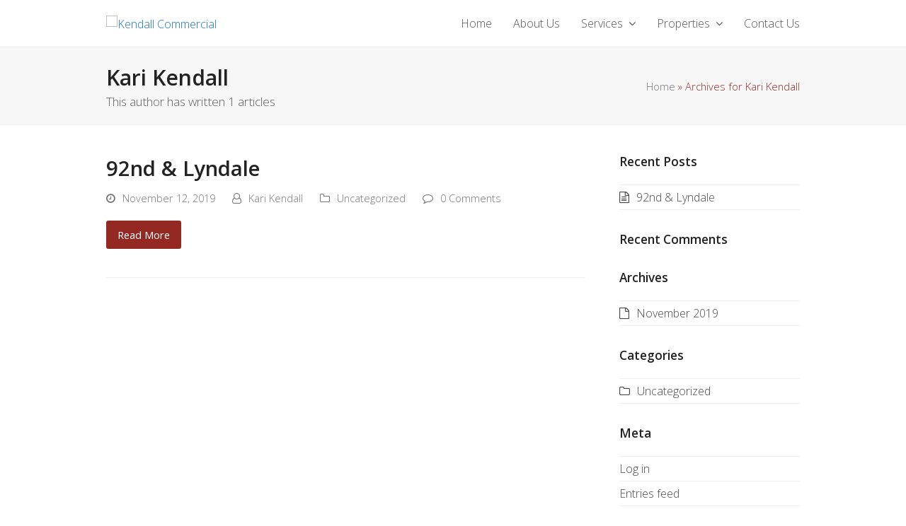

--- FILE ---
content_type: text/css
request_url: https://kendallcomm.wpenginepowered.com/wp-content/themes/kendallcommercial/style.css?ver=5.1
body_size: 1427
content:
/*
Theme Name: Kendall Commercial
Theme URI: http://kendallcommercial.com
Description: 
Author: Sprung Interactive
Author URI: http://madebysprung.com
Template: Total
Version: 1.0
*/

/* Parent stylesheet should be loaded from functions.php not using @import */

.post-edit {
    display: none;
}

.home .page-slider {
    position: relative;
    margin-top: -121px;
    z-index: 100;
}

.home #site-header {
    position: relative;
    z-index: 200;
    background: none;
}


.home #site-navigation .dropdown-menu >.current-menu-item >a,
.home .navbar-style-one .dropdown-menu > li > a {
    color: #000;
}


.home .is-sticky #site-navigation .dropdown-menu >.current-menu-item >a,
.home .is-sticky .navbar-style-one .dropdown-menu > li > a {
    color: #555;
}

.home .wpex-sticky-header-holder.is-sticky #site-header {
    background: none;
    box-shadow: none;
}

.home .wpex-sticky-header-holder.is-sticky #site-header.wpex-header-shrunk {
    background: #fff;
    box-shadow: 0px 2px 5px rgba(0,0,0,0.1);
}

.infocol {
    padding-left: 13px;
}

.infocol .gform_wrapper ul li.gfield {
    margin-bottom: 5px !important;
}

.infocol .gform_wrapper input[type=text] {
    padding: .3em !important;
}

.infocol .gform_footer {
    padding: 0 0 .625em !important;
}

.infocol .gform_wrapper {
    margin: 12px 4px 8px;
}

.infocol input[type="submit"] {
    font-weight: 600;
}

.sim_address_field {
    padding-bottom: 22px;
    margin-top: 5px;   
}

.sim_address_field .sim_address_row {
    float: left;
}

.sim_address_field .sim_address_row .city {
    margin-left: 15px;
    border-left: 1px solid #fff;
    padding-left: 15px;
}

.propertytitle {
    font-size: 30px;
}

.propertycontact .gform_wrapper .top_label .gfield_label {
    margin: 7px 0 0px !important;
    font-weight: normal !important;
}

.propertycontact .gfield_description.validation_message,
.propertycontact .validation_error,
.propertycontact .validation_message {
    display: none !important;
}

.propertycontact .gform_wrapper li.gfield.gfield_error.gfield_contains_required,
.propertycontact .gform_wrapper li.gfield.gfield_error.gfield_contains_required div.ginput_container {
    margin: 0 !important;
}

.propertycontact .gform_wrapper li.gfield.gfield_error {
    border: 0 !important;
    background: none !important;
}

.vcex-icon-box-two {
    padding: 0 10px;
}

.gform_confirmation_message {
    background: none !important;
    padding: 0 !important;
    border: 0 !important;
}

/* 
Generic Styling, for Desktops/Laptops 
*/
table#spacestable { 
    width: 100%; 
    border-collapse: collapse;
    font-size: 13px;
}
/* Zebra striping */
table#spacestable tr:nth-of-type(odd) { 
    background: #eee; 
}

table#spacestable th { 
    background: #942923; 
    color: white; 
    font-weight: bold;
    vertical-align: bottom;
}

table#spacestable td, th { 
    padding: 6px; 
    border: 1px solid #ccc; 
    text-align: left; 
}

table#spacestable td.center {
    text-align: center;
    vertical-align: middle;
}

table#spacestable .fa {
    font-size: 25px;
}

.propaddress div {
    font-weight: 600;
    text-align: center;
    float: none !important;
}

.propaddress .sim_address_field .sim_address_row .city {
    margin: 0 !important;
    padding: 0 !important;
    border: 0 !important;
}

.propaddress .sim_address_field {
    padding-bottom: 6px;
}



/* 
Max width before this PARTICULAR table gets nasty
This query will take effect for any screen smaller than 760px
and also iPads specifically.
*/
@media 
only screen and (max-width: 760px),
(min-device-width: 768px) and (max-device-width: 1024px)  {

	/* Force table to not be like tables anymore */
	table#spacestable, table#spacestable thead, table#spacestable tbody, table#spacestable th, table#spacestable td, table#spacestable tr { 
		display: block; 
	}
	
	/* Hide table headers (but not display: none;, for accessibility) */
	table#spacestable thead tr { 
		position: absolute;
		top: -9999px;
		left: -9999px;
	}
	
	table#spacestable tr { border: 1px solid #ccc; }
	
	table#spacestable td { 
		/* Behave  like a "row" */
		border: none;

		position: relative;
		padding-left: 50%; 
	}
	
	table#spacestable td:before { 
		/* Now like a table header */
		position: absolute;
		/* Top/left values mimic padding */
		top: 6px;
		left: 6px;
		width: 45%; 
		padding-right: 10px; 
		white-space: nowrap;
		font-weight: bold;
	}
	
	table#spacestable td.center {
        text-align: left;
        vertical-align: middle;
    }
	
	/*
	Label the data
	*/
	table#spacestable td:nth-of-type(1):before { content: "Space Number: "; }
	table#spacestable td:nth-of-type(2):before { content: "Floor: "; }
	table#spacestable td:nth-of-type(3):before { content: "Space Available: "; }
	table#spacestable td:nth-of-type(4):before { content: "Use: "; }
	table#spacestable td:nth-of-type(5):before { content: "Rental Rate: "; }
	table#spacestable td:nth-of-type(6):before { content: "More Details: "; }
	table#spacestable td:nth-of-type(7):before { content: "Floorplan: "; }
}





.site-footer {
    margin-top: 40px;
}

.site-footer a,
.site-footer strong {
    color: #000;
}

.site-footer .widget_nav_menu li:first-child,
.site-footer .widget_nav_menu li {
    border: 0;
    padding: 5px 0;
}

.site-footer .menu-item-has-children ul {
    display: none;
}

.footer-widget {
    padding-bottom: 0;
}

.footer-widget .wpex-vc-column-wrapper {
    margin-bottom: 20px;
}

#footer-bottom {
    text-align: center;
}

/* Responsive Overrides */

@media only screen and (min-width: 768px) {
    .propimage {
        height: 172px;
        overflow: hidden;
    }
}

@media only screen and (min-width: 768px) and (max-width: 980px) {
    .propimage {
        height: 118px;
        overflow: hidden;
    }
}


@media only screen and (min-width: 980px) and (max-width: 1090px) {
    .propimage {
        height: 153px;
        overflow: hidden;
    }
}
